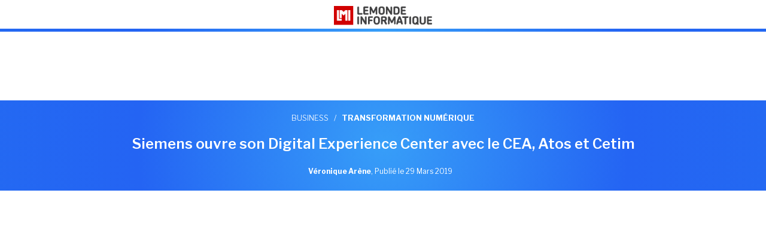

--- FILE ---
content_type: text/html
request_url: https://www.lemondeinformatique.fr/actualites/lireamp-siemens-ouvre-son-digital-experience-center-avec-le-cea-atos-et-cetim-74824.html
body_size: 5431
content:
<!doctype html>
<html amp lang="fr">
    <head>
        <meta charset="utf-8">
        <script async src="https://cdn.ampproject.org/v0.js"></script>
        <script async custom-element="amp-font" src="https://cdn.ampproject.org/v0/amp-font-0.1.js"></script>
        <script async custom-element="amp-iframe" src="https://cdn.ampproject.org/v0/amp-iframe-0.1.js"></script>
        <script async custom-element="amp-ad" src="https://cdn.ampproject.org/v0/amp-ad-0.1.js"></script>
        
        <title>Siemens ouvre son Digital Experience Center avec le CEA, Atos et Cetim - Le Monde Informatique</title>
        <meta name="description" content="Situé sur le plateau de Paris-Saclay et inauguré ce jeudi, le Digital Experience Center créé par Siemens France, avec le CEA, Atos et le Cetim est un..." />
        
        <link rel="canonical" href="https://www.lemondeinformatique.fr/actualites/lire-siemens-ouvre-son-digital-experience-center-avec-le-cea-atos-et-cetim-74824.html" />
        <link href="https://fonts.googleapis.com/css?family=Libre+Franklin:300,400,600,700" rel="stylesheet">
        <link href="https://fonts.googleapis.com/icon?family=Material+Icons" rel="stylesheet">
        <meta name="viewport" content="width=device-width,minimum-scale=1,initial-scale=1">
        <script type="application/ld+json">
          {
            "@context": "http://schema.org",
            "@type": "NewsArticle",
            "headline": "Siemens ouvre son Digital Experience Center avec le CEA, Atos et Cetim",
            "datePublished": "2019-03-29T14:17:03+0100",
            "description": "Situé sur le plateau de Paris-Saclay et inauguré ce jeudi, le Digital Experience Center créé par Siemens France, avec le CEA, Atos et le Cetim est un...",
            "author": {
                    "@type": "Person",
                    "name": "V�ronique Ar�ne"
            },
            "publisher": {
                    "@type": "Organization",
                    "name": "Le monde informatique",
                    "logo": {
                        "@type": "ImageObject",
                        "url": "https://images.itnewsinfo.com/lmi/site/picto-lmi.png",
                        "width": 41,
                        "height": 41
                    }
            },
            "image": {
                    "@type": "ImageObject",
                    "url": "https://images.itnewsinfo.com/lmi/articles/moyen/000000066035.jpg",
                    "height": 200,
                    "width": 300
            }
          }
        </script>
        <style amp-boilerplate>body{-webkit-animation:-amp-start 8s steps(1,end) 0s 1 normal both;-moz-animation:-amp-start 8s steps(1,end) 0s 1 normal both;-ms-animation:-amp-start 8s steps(1,end) 0s 1 normal both;animation:-amp-start 8s steps(1,end) 0s 1 normal both}@-webkit-keyframes -amp-start{from{visibility:hidden}to{visibility:visible}}@-moz-keyframes -amp-start{from{visibility:hidden}to{visibility:visible}}@-ms-keyframes -amp-start{from{visibility:hidden}to{visibility:visible}}@-o-keyframes -amp-start{from{visibility:hidden}to{visibility:visible}}@keyframes -amp-start{from{visibility:hidden}to{visibility:visible}}</style><noscript><style amp-boilerplate>body{-webkit-animation:none;-moz-animation:none;-ms-animation:none;animation:none}</style></noscript>

        <style amp-custom>

            @font-face{
                font-family : "fontello";
                src : url('../styles/fonts/fontello-amp/arrow.woff') format('woff'), url('../styles/fonts/fontello-amp/arrow.woff2') format('woff2'),
                url('../styles/fonts/fontello-amp/arrow.svg') format('svg'), url('../styles/fonts/fontello-amp/arrow.eot') format('eot'),
                url('../styles/fonts/fontello-amp/arrow.ttf') format('truetype');
            }

            @font-face {
                font-family: 'arrow';
                src: url('../styles/fonts/fontello-amp/arrow.eot?82696519');
                src: url('../styles/fonts/fontello-amp/arrow.eot?82696519#iefix') format('embedded-opentype'),
                url('../styles/fonts/fontello-amp/arrow.woff2?82696519') format('woff2'),
                url('../styles/fonts/fontello-amp/arrow.woff?82696519') format('woff'),
                url('../styles/fonts/fontello-amp/arrow.ttf?82696519') format('truetype'),
                url('../styles/fonts/fontello-amp/arrow.svg?82696519#arrow') format('svg');
                font-weight: normal;
                font-style: normal;
            }


            [class^="icon-"]:before, [class*=" icon-"]:before {
                font-family: "arrow";
                font-style: normal;
                font-weight: normal;
                speak: none;

                display: inline-block;
                text-decoration: inherit;
                width: 1em;
                margin-right: .2em;
                text-align: center;

                font-variant: normal;
                text-transform: none;

                line-height: 1em;

                margin-left: .2em;

                -webkit-font-smoothing: antialiased;
                -moz-osx-font-smoothing: grayscale;


            }

            .icon-mail:before { content: '\e800'; }
            .icon-gplus-1:before { content: '\f0d5'; }
            .icon-facebook:before { content: '\f300'; }
            .icon-twitter-bird:before { content: '\f303'; }
            .icon-linkedin:before { content: '\f31a'; }


            body { font-family: "Libre Franklin", Helvetica, Arial, sans-serif; font-size: 14px; line-height: 1.5; color: #3f4853; }
            ul{ padding: 0; margin: 0; }
            .mb-medium{ margin-bottom: 30px; }

            #header { width: 100%; z-index: 999; background-color: #ffffff; padding-top: 10px; text-align: center; position: fixed; top: 0; }
            #header #logoHeadLMI { display: inline-block; width: 164px; height: 33px; background-size: 229px; background-image: url("https://images.itnewsinfo.com/lmi/site/sprite_logo.png"); }

            .header-article{ padding-top: 63px; }
            .header-article > div { padding: 20px; }
            .header-article, .header-article a, .header-article h1, .header-article h2{ color: #fff; text-align: center;}
            .header-article h2{ font-weight: normal; }
            .header-article .breadcrumb{ font-size: 13px; color: #fff;}
            .header-article h1{ font-weight: 600; font-size: 24px; line-height: 1.16;}
            .header-article .infos{ font-size: 14px; }
            .header-article a{ text-decoration: none; }
            .header-article a:hover{ color: #fff; text-decoration: underline; }

            .header-article .author{ font-size: 12px; display: inline-block; overflow: hidden; }
            .header-article .author figure{ float: left; margin-right: 10px; }
            .header-article .author figure img{ border-radius: 50%; border: 1px solid #fff; width: 50px; height: 50px;}
            .header-article .author time{ font-size: 12px; }
            .header-article .author-infos{ text-align: left; float: left; line-height: 1.25em; margin-top: 5px; }
            .header-article .author .icon-folder-open-empty{ font-size: 40px; line-height: 48px; }

            .content{ padding: 0 20px; }

            .article-image{ text-align: center; }
            .article-image img{ margin-bottom: 4px; }
            .article-image figcaption{ color: #898989; font-family: arial; font-size: 13px; line-height: 1.4em; }
            figure { margin: 0; }

            p.description{ font-weight: 600; color: #111; font-size: 17px;}

            .border{ height: 5px;}

            .gradient-content{
                background: #2378ef;
                background: -moz-radial-gradient(circle at center, #379ef8 0%, #2464f3 20%, #2378ef 70%);
                background: -webkit-radial-gradient(circle at center, #379ef8 0%, #2464f3  20%, #2378ef 70%);
                background: radial-gradient(circle at center, #379ef8 0%, #2464f3  20%, #2378ef 70%);
                background-size: 300vw 200vh;
                background-position: center;
            }


            .breadcrumb{ text-transform: uppercase; font-weight: 300; }
            .breadcrumb .separator{ margin: 0 6px; }

            .article-body h2{ margin-bottom: 20px; }
            .article-body p{ margin-bottom: 20px; line-height: 1.6em; font-size: 16px; }
            .article-body p.legende{ margin-top: -16px; color: #898989; font-family: arial; font-size: 13px;  line-height: 1.4em; text-align: center;}
            .article-body img{ max-width: 100%; margin: 0 auto; display: block; }
            .article-body iframe{ width: 100%; max-width: 100%; }
            .mpuBottom{ display: block; margin: 0 auto; margin-bottom: 40px; }
            .banTop{ display: block; margin: 0 auto; }

            .author figure{ float: left; margin-right: 10px; }
            .author figure img{ border-radius: 50%; width: 70px; height: 70px;}
            .author .name{ font-weight: bold; }
            .author .job{ font-size: 14px }

            .contact-error{ font-size:12px; color: #a2a2a2; float: right; text-align: right; }
            .contact-error a{ display: block; }

            .share-section { text-align: center; }
            .share{ overflow: hidden; margin: 0 -4px;}
            .share li{ margin:0 2px 8px; display: inline-block;}
            .share li a{ box-sizing: border-box; text-decoration: none; background: #303735; border-radius: 2px; width: 50px; height: 50px; display: block; color: #fff; font-size: 20px; text-align: center; padding-top: 10px; }
            .share li a:hover{ text-decoration: none; opacity: 0.8; }
            .share li [class^="icon-"]:before{ margin: 0; }
            .share li a.icon-facebook{ background: #4362a9; }
            .share li a.icon-twitter-bird{ background: #60b9fd; }
            .share li a.icon-gplus-1{ background: #ee5a40; }
            .share li a.icon-linkedin{ background: #048bcb; }

            .suggestion h2{ margin-bottom: 10px; }
            .suggestion li{ padding: 14px 0; border-bottom: 1px solid #e2e4e5; list-style-type: none; }
            .suggestion li a{ font-size: 18px; color: #3f4853; text-decoration: none; }

        </style>


    </head>
    <body>

        <header id="header">
            <a href="https://www.lemondeinformatique.fr/">
                <div id="logoHeadLMI"></div>
            </a>
            <div class="border gradient-content"></div>
        </header>
        <article data-view="0" data-url="/actualites/lire-siemens-ouvre-son-digital-experience-center-avec-le-cea-atos-et-cetim-74824.html" itemscope itemtype="http://schema.org/NewsArticle">
            <meta itemprop="datePublished" content="2019-03-29T14:17:03+0100"/>
            <header class="header-article">
            
  <!-- BanTop -->
  <center>
  <amp-ad width=320 height=100
  type="doubleclick"
  data-slot="/21821884434/lmi/amp"
  data-multi-size="320x100"
  data-multi-size-validation="false"
  json='{"targeting":{"position":["atf"]}}'>
  </amp-ad>
  </center>

                <div class="container gradient-content">
                    <div class="breadcrumb mb-small">
                        <a rel="category tag" itemprop="articleSection" href="https://www.lemondeinformatique.fr/business-informatique-internet-et-nouvelles-technologies-13.html">Business</a> <span class="separator">/</span>                         <a rel="category tag" itemprop="articleSection" href="https://www.lemondeinformatique.fr/transformation-numerique-146.html"><b>Transformation numérique</b></a>
                    </div>
                    <h1 itemprop="headline" class="mb-small">Siemens ouvre son Digital Experience Center avec le CEA, Atos et Cetim</h1>
                    <aside class="author">
                                                    <figure class="hidden-xs">
                                <amp-img width="300" height="200" layout="responsive" src="https://images.itnewsinfo.com/idg/auteur/moyen/000000006357.jpg"></amp-img>
                            </figure>
                                                    <div class="author-infos" itemprop="author" itemscope itemtype="http://schema.org/Person">
                            <b itemprop="name">Véronique Arène</b>,
                            <time class="date" itemprop="datePublished" datetime="2019-03-29">
                                Publié le 29 Mars 2019                            </time>
                        </div>
                    </aside>
                </div>
            </header>
           
           <br><br> 
<!-- MPUTop -->
<center>
<amp-ad width=300 height=600
type="doubleclick"
data-slot="/21821884434/lmi/amp"
data-multi-size="300x250"
data-multi-size-validation="false"
json='{"targeting":{"position":["atf"]}}'>
</amp-ad>
</center>            
            
            <div class="content">
                <div class="container relative">
                    <p class="description mb-small" itemprop="description">Situé sur le plateau de Paris-Saclay et inauguré ce jeudi, le Digital Experience Center créé par Siemens France, avec le CEA, Atos et le Cetim est un espace collaboratif dédié à l'innovation. Son but ? Créer un écosystème de start-ups et de partenaires pour accompagner les industriels français dans leur projet d'e-transformation.</p>                    <figure class="article-image mb-small">
                                            <amp-img src="https://images.itnewsinfo.com/lmi/articles/moyen/000000066035.jpg" srcset="https://images.itnewsinfo.com/lmi/articles/grande/000000066035.jpg 640w, https://images.itnewsinfo.com/lmi/articles/moyen/000000066035.jpg 320w" width="300" height="200" layout="responsive" alt="Le Digital Experience Center de Siemens (ci-dessus) accompagne la transformation digitale des industries avec un parcours structur� en 7 th�matiques principales. Cr�dit. D.R. "></amp-img>
                                                <figcaption>Le Digital Experience Center de Siemens (ci-dessus) accompagne la transformation digitale des industries avec un parcours structuré en 7 thématiques principales. Crédit. D.R. </figcaption>
                                            </figure>
                    <div class="article-body" itemprop="articlebody">
                         <p>Inaugur&eacute; ce jeudi 28 mars sur le campus du CEA de Paris-Saclay &agrave; Palaiseau, le Digital Experience Center cr&eacute;&eacute; par Siemens France se d&eacute;finit comme un espace collaboratif d&eacute;di&eacute; &agrave; soutenir l&rsquo;innovation dans les processus industriels. Son but&nbsp;? Mettre sur pied une structure constitu&eacute;e de start-ups et de partenaires autour de la plateforme-forme IoT MindSphere en vue d&rsquo;accompagner les entreprises dans leur transformation num&eacute;rique. Pour cela, diff&eacute;rentes actions seront men&eacute;es &agrave; l&rsquo;initiative de la nouvelle structure. Elles permettront entre autres de d&eacute;finir et de mettre en &oelig;uvre les projets industriels de clients en encourageant la collaboration non seulement des experts de Siemens et du CEA, mais aussi de leurs &eacute;cosyst&egrave;mes respectifs.</p>
<p>Ce site aura &eacute;galement pour vocation de d&eacute;velopper les prochaines g&eacute;n&eacute;rations de solutions num&eacute;riques appliqu&eacute;es au domaine de l'industrie, en mettant &agrave; profit les comp&eacute;tences sp&eacute;cifiques de chacun. Il s&rsquo;agira &eacute;galement de soutenir des start-ups technologiques prometteuses via un partenaire ou un fonds d&rsquo;investissement sp&eacute;cialis&eacute;, tel que Next47. &nbsp;</p>
<p><amp-img src="https://img1.lemondeinformatique.fr/fichiers/telechargement/siemens.jpg" width="300" height="200" layout="responsive"></amp-img></p>
<p class="legende">De gauche &agrave; droite : St&eacute;phane Siebert (directeur de la recherche technologique au CEA), Nicolas Petrovic (directeur g&eacute;n&eacute;ral de Siemens France) et Klaus Beetz (pr&eacute;sident de EIT Manufacturing) r&eacute;unis pour l'inauguration du Digital Experience Center de Siemens jeudi 28 mars 2019 &agrave; Palaiseau. (cr&eacute;dit : Siemens)</p>
<h2>Une aide financi&egrave;re apport&eacute;e &agrave; tous les projets&nbsp;</h2>
<p>Le Digital Experience Center a ouvert ses portes en pr&eacute;sentant un parcours structur&eacute; autour de 7 th&eacute;matiques amen&eacute;es &agrave; &eacute;voluer au fil du temps. Ces th&eacute;matiques reprennent les solutions de l&rsquo;&eacute;cosyst&egrave;me Siemens appliqu&eacute;es &agrave; la e-transformation dans divers domaines&nbsp;: parmi celles-ci, l&rsquo;edge computing et l&rsquo;intelligence artificielle avec Braincube, l&rsquo;optimisation de la prise de d&eacute;cision des op&eacute;rateurs et des instructions de travail avec Picomto, SKF et Atos, ou la maintenance pr&eacute;dictive avec les solutions d&rsquo;Amiral Technologies. &Eacute;galement propos&eacute; dans le cadre de ce parcours, un volet sur l&rsquo;optimisation &eacute;nerg&eacute;tique avec Energiency, un autre sur le pilotage de la ligne de production optimis&eacute; par la solution Dizmo ainsi qu&rsquo;un focus sur le d&eacute;veloppement d&rsquo;applications ouvertes. Ce lieu assurera l&rsquo;accompagnement financier de tous les projets num&eacute;riques, via Siemens Financial Services.</p>
<p>Aux c&ocirc;t&eacute;s du CEA, Siemens s&rsquo;appuiera sur le Cetim et sur Atos, qui ont collabor&eacute; au projet MindSphere, pour accompagner les entreprises fran&ccedil;aises sur l&rsquo;ensemble du territoire. L&rsquo;attribution r&eacute;cente du projet EIT Manufacturing &agrave; un consortium anim&eacute; notamment par le CEA et Siemens, et bas&eacute; &agrave; Saclay, contribuera &agrave; alimenter cette coop&eacute;ration<strong>.</strong></p>                     </div>
                    <aside class="author mb-medium">
                                                    <figure class="hidden-xs">
                                <amp-img src="https://images.itnewsinfo.com/idg/auteur/moyen/000000006357.jpg" width="70" height="70" alt="auteur" ></amp-img>
                            </figure>
                                                    <div class="author-infos" itemprop="author" itemscope itemtype="http://schema.org/Person">
                            <div class="label">Article rédigé par</div>
                            <a itemprop="name" class="name" href="https://www.lemondeinformatique.fr/actualites/auteur-veronique-arene-470.html">Véronique Arène</a>                            <div class="job">Journaliste </div>
                        </div>
                    </aside>
                    <section id="share-section" class="share-section mb-medium">
                        <p>Cet article vous a plu? <b>Partagez le !</b></p>
                        <ul class="share">
                            <li><a target="_blank" class="icon-facebook" href="https://www.facebook.com/sharer/sharer.php?u=https://www.lemondeinformatique.fr/actualites/lire-siemens-ouvre-son-digital-experience-center-avec-le-cea-atos-et-cetim-74824.html"></a></li>
                            <li><a target="_blank" class="icon-twitter-bird" href="https://twitter.com/intent/tweet?url=https://www.lemondeinformatique.fr/actualites/lire-siemens-ouvre-son-digital-experience-center-avec-le-cea-atos-et-cetim-74824.html"></a></li>
                            <li><a target="_blank" class="icon-linkedin" href="http://www.linkedin.com/shareArticle?mini=true&url=https://www.lemondeinformatique.fr/actualites/lire-siemens-ouvre-son-digital-experience-center-avec-le-cea-atos-et-cetim-74824.html"></a></li>
                            <li><a class="icon-mail" href="mailto:?subject=Partage sur LMI&body=https://www.lemondeinformatique.fr/actualites/lire-siemens-ouvre-son-digital-experience-center-avec-le-cea-atos-et-cetim-74824.html"></a></li>
                        </ul>
                    </section>
                </div>
                
<!--
               <amp-ad class="mpuBottom" width="300" height="500" type="adtech" src="https://adserver.adtech.de/addyn/3.0/866/6326968/0/170/ADTECH;loc=100;target=_blank;grp=10;"></amp-ad>
-->

  <!-- MPUBottom -->
  <center>
  <amp-ad width=300 height=600
    type="doubleclick"
    data-slot="/21821884434/lmi/amp"
    data-multi-size="300x250"
    data-multi-size-validation="false"
    json='{"targeting":{"position":["btf"]}}'>
  </amp-ad>
  </center>
                            </div>
        </article>
    </body>
</html>